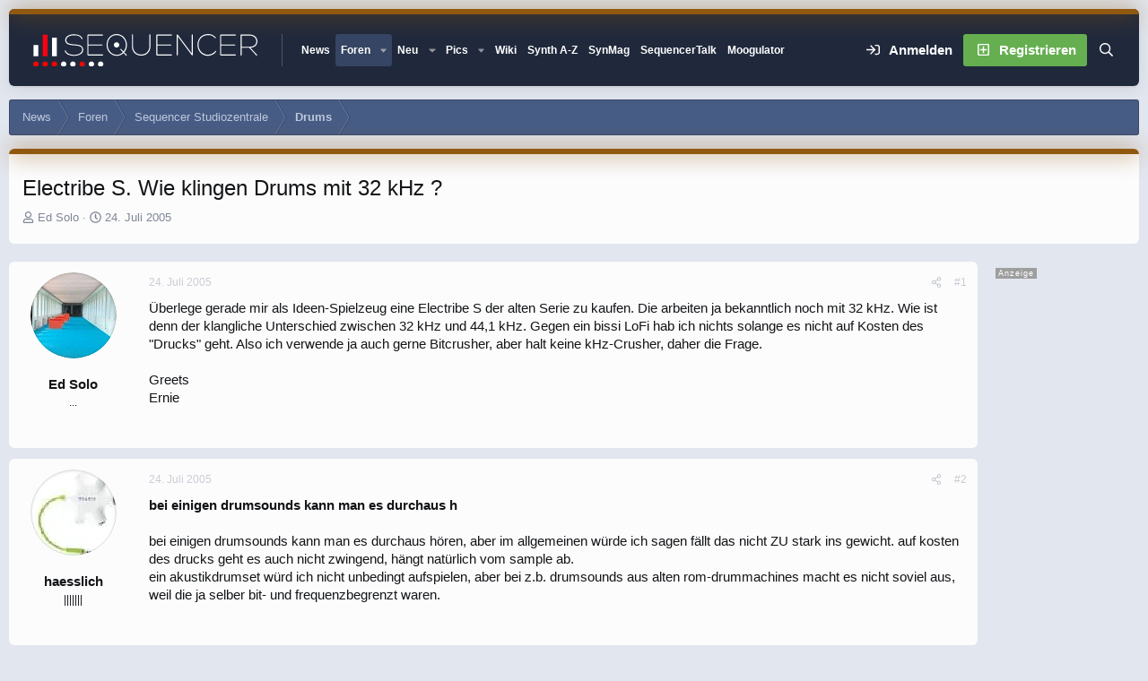

--- FILE ---
content_type: text/html; charset=utf-8
request_url: https://www.google.com/recaptcha/api2/aframe
body_size: 182
content:
<!DOCTYPE HTML><html><head><meta http-equiv="content-type" content="text/html; charset=UTF-8"></head><body><script nonce="L8VirzO5xPS4eElDq4vyHA">/** Anti-fraud and anti-abuse applications only. See google.com/recaptcha */ try{var clients={'sodar':'https://pagead2.googlesyndication.com/pagead/sodar?'};window.addEventListener("message",function(a){try{if(a.source===window.parent){var b=JSON.parse(a.data);var c=clients[b['id']];if(c){var d=document.createElement('img');d.src=c+b['params']+'&rc='+(localStorage.getItem("rc::a")?sessionStorage.getItem("rc::b"):"");window.document.body.appendChild(d);sessionStorage.setItem("rc::e",parseInt(sessionStorage.getItem("rc::e")||0)+1);localStorage.setItem("rc::h",'1769037757738');}}}catch(b){}});window.parent.postMessage("_grecaptcha_ready", "*");}catch(b){}</script></body></html>